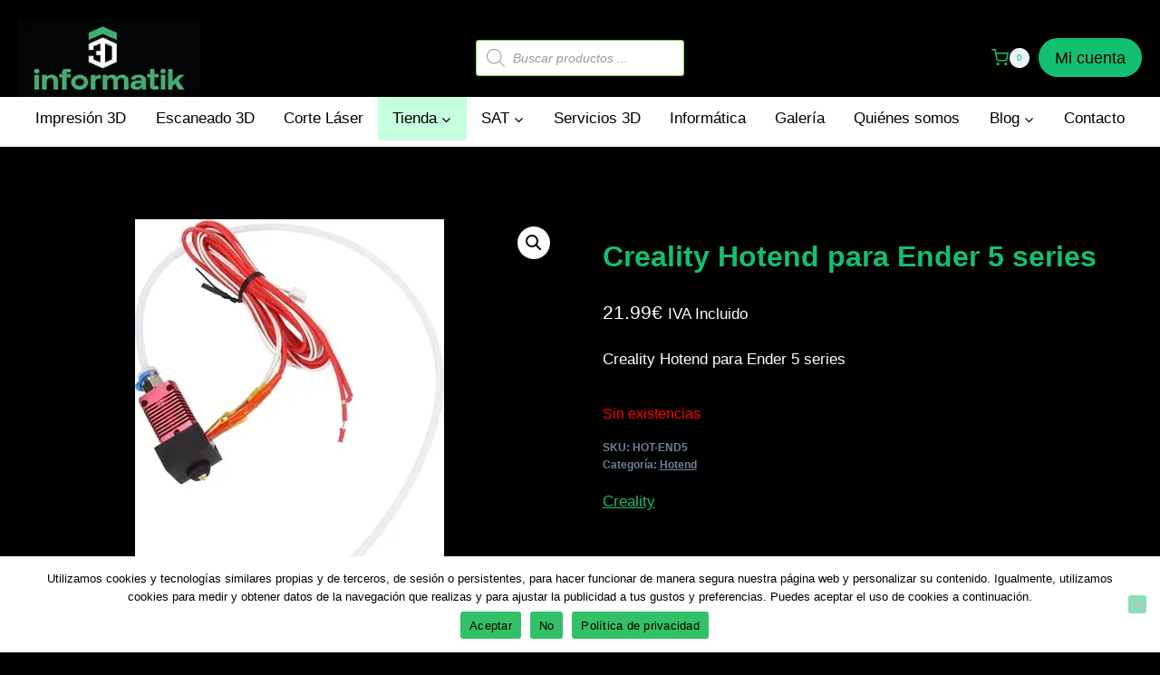

--- FILE ---
content_type: text/javascript
request_url: https://3d-informatik.com/wp-content/cache/wpo-minify/1768479414/assets/wpo-minify-footer-asm_plugin_js1657203653.min.js
body_size: 306
content:
try{

jQuery(document).ready(function(){jQuery('form[name="checkout"]').on("checkout_place_order",function(event){if(jQuery('#shipping_method input[value="parcelshop"]').prop('checked')&&jQuery('#parcelinfo').html()==''){jQuery('#parcelinfo').before('<div class="woocommerce-NoticeGroup woocommerce-NoticeGroup-checkout">Debe seleccionar un punto de recogida</div>');return!1}})});



}
catch(e){console.error("WP-Optimize Minify: An error has occurred in the minified code. \n\n- Original script: https://3d-informatik.com/wp-content/plugins/woocommerce-asm-valora/assets/woocommerce.ajax.js\n- Error message: "+ e.message);}
